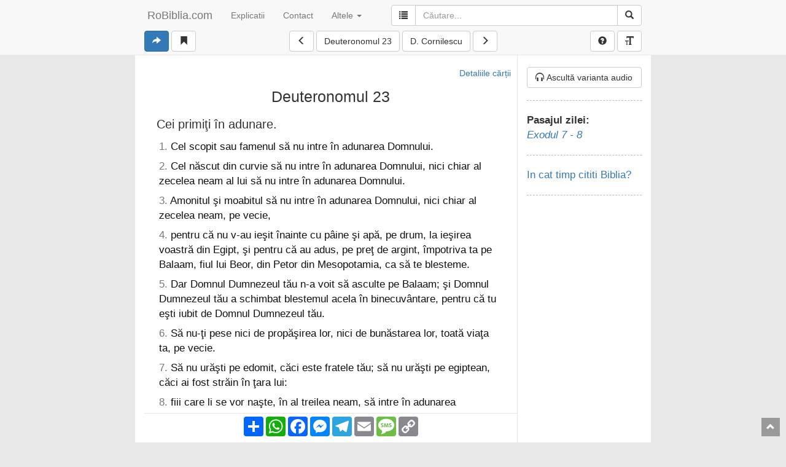

--- FILE ---
content_type: text/html; charset=UTF-8
request_url: https://robiblia.com/tdc/Deuteronomul-23.html
body_size: 7673
content:
<!DOCTYPE html>
<html>
<head>
	<meta charset="UTF-8">
	
	<title>Deuteronomul 23 | Biblia Cornilescu | RoBIBLIA.com</title>

	<meta name="viewport" content="width=device-width, initial-scale=1">

			<meta name="description" content="Deuteronomul 23 | Biblia Cornilescu - Dacă intri în via aproapelui tău, vei putea să mănânci struguri, după plac, până te vei sătura; dar în vas să nu iei." />
		<meta property="og:description" content="Deuteronomul 23 - Dacă intri în via aproapelui tău, vei putea să mănânci struguri, după plac, până te vei sătura; dar în vas să nu iei." />
		<meta name="keywords" content="Deuteronomul, Biblia, Cornilescu, Dacă, intri, aproapelui, putea, mănânci, struguri, după, până, sătura" />
		<link id="canon-link" href="https://RoBIBLIA.com/tdc/Deuteronomul-23.html" rel="canonical" />	
	<meta property="fb:app_id" content="295738523969618" />
	<meta property="og:image" content="https://RoBIBLIA.com//images/logo7.jpg" />
	<meta property="og:image:width" content="290" />
	<meta property="og:image:height" content="290" />		
	<link rel="shortcut icon" href="https://RoBIBLIA.com/favicon.ico" />
	
	<script type="text/javascript">
		var baseLink = 'https://RoBIBLIA.com/tdc/';
		var sel_chapter, sel_book_id,
			shownChapterLink,
			shownTranslation,
			dailyLink,
			bk_sel2, chp_sel2, trad_sel,
			userID = 0,
			is_mobile = 0,
			shareTitle = '',
			hideTour = 0,
			videoId,
			prefsArr = [1,1,1,1,1,0,0,0,1,1,"tdc"],
			siteSection = 'chapter';

					// link to chapter page
			shownChapterLink = 'https://RoBIBLIA.com/tdc/Deuteronomul-23';
			shownTranslation = 'tdc';
			
			// chapter navigation
			sel_chapter = 23;
			sel_book_id = 5;
			shareTitle = 'Deuteronomul 23';
			videoId = 'f3lnCbYCaHg';
				</script>
	
	</head>
<body>
	<div class="loading-animation" style="position: fixed;
		z-index: 999999999;
		background: #fff;
		top: 0;
		left: 0;
		width: 100%;
		height: 100%;
		text-align: center;">
		<img style="padding-top: 50px;" src="https://RoBIBLIA.com/images/ajax-loader.gif">
	</div>
	<nav class="navbar navbar-default navbar-fixed-top">
		<!--div class="darker-bg"></div-->
		<div id="navbar-content-1">
		  <div class="container-fluid">
		    <!-- Brand and toggle get grouped for better mobile display -->
		    <div class="navbar-header">
		      <button type="button" class="navbar-toggle collapsed" data-toggle="collapse" data-target="#top-navbar-1" aria-expanded="false">
		        <span class="sr-only">Toggle navigation</span>
		        <span class="icon-bar"></span>
		        <span class="icon-bar"></span>
		        <span class="icon-bar"></span>
		      </button>
		      <a class="navbar-brand" href="/tdc/Ioan-1.html">RoBiblia.com</a>
		    </div>

		    <!-- Collect the nav links, forms, and other content for toggling -->
		    <div class="collapse navbar-collapse" id="top-navbar-1">
		      <ul class="nav navbar-nav navbar-left">
		      	<li>
					<a href="https://RoBIBLIA.com/Explicatii-Biblia--pg75.html">Explicatii</a>
		      	</li>
		      	<li>
		      		<a href="https://RoBIBLIA.com/contact.html">Contact</a>
		      	</li>
		        <li class="dropdown">
		          <a href="#" class="dropdown-toggle" data-toggle="dropdown" role="button" aria-haspopup="true" aria-expanded="false">
		          	Altele
		          	<span class="caret"></span>
		          </a>
		          <ul class="dropdown-menu">
		          	<li>
			          	<a href="https://RoBIBLIA.com/calendar-plan-citire-Biblia.html">Calendar</a>
		          	</li>
		          	<li>
						<a class="prefsLink mPop" href="https://RoBIBLIA.com/preferinte.html">Optiuni afisare</a>
		          	</li>
		          	<li>
						<a href="https://RoBIBLIA.com/fav.html">Pasaje favorite</a>
		          	</li>
		          </ul>
		        </li>
		      </ul>
		      <form id="top-search-form-1" class="navbar-form navbar-right" role="search" action="https://RoBIBLIA.com/do_search" method="post">
		        <div class="form-group input-group">
			      <span class="input-group-btn">
			      	<button id="show-advanced-search" type="button" class="btn btn-default"><i class="glyphicon glyphicon-list"></i></button>
			      </span>
		          <input id="searchTop" name="keywords" type="text" class="form-control" placeholder="Căutare...">
		          <span class="input-group-btn">
		          	<button type="submit" class="btn btn-default"><i class="glyphicon glyphicon-search"></i></button>
			      </span>
		        </div>
		      </form>
		    </div><!-- /.navbar-collapse -->
			    <div class="chapter-navigation">
	  <div class="clearfix text-center" id="secondary-nav-container">
	  	<div class="pull-left buttons-nav-left">
			<a href="https://RoBIBLIA.com/share2.html" id="shareBtn" class="btn btn-primary"><i class="glyphicon glyphicon-share-alt"></i></a>
			<button class="btn btn-default" id="bookmarkBtn"><i class="glyphicon glyphicon-bookmark"></i></button>
		</div>
	  	<a class="prev-chapter-link btn btn-default" href="https://RoBIBLIA.com/tdc/Deuteronomul-22.html">
	  		<i class="glyphicon glyphicon-menu-left"></i>
	  	</a>
	  	<div id="selects-toggle">
	  		<button type="button" class="nav-btn-book btn btn-default">
	  			Deuteronomul 23  			</button>
	  		<!--button type="button" class="nav-btn-chapter btn btn-default"></button-->
	  		<button type="button" class="nav-btn-translation btn btn-default">D. Cornilescu</button>
	  	</div>
	  	<a class="next-chapter-link btn btn-default" href="https://RoBIBLIA.com/tdc/Deuteronomul-24.html">
	  		<i class="glyphicon glyphicon-menu-right"></i>
	  	</a>

	  	<div class="pull-right buttons-nav-right">
			<button class="btn btn-default" id="helpBtn"><i class="glyphicon glyphicon-question-sign"></i></button>
			<A class="btn btn-default mPop prefsLink" href="https://RoBIBLIA.com/preferinte.html"><i class="glyphicon glyphicon-text-size"></i></A>
	  	</div>

		<div class="colorsHidden">
			<div id="chooseColors">
				<!--
				<span class="ccTitle">Subliniez cu:</span>
				<span class="inchideBtn"></span>
				-->
				<span class="colorItem" id="cl1">
				</span>
				<span class="colorItem" id="cl2">
				</span>
				<span class="colorItem" id="cl3">
				</span>
				<div class="terminator"></div>
				<span class="colorItem" id="cl4">
				</span>
				<span class="colorItem" id="cl5">
				</span>
				<span class="colorItem" id="cl6">
				</span>
			</div>
		</div>


      </div>


	  <div class="clearfix text-center form-inline" id="nav-dropdowns-container">
			<select class="bk_sel2 form-input">
				<option value="1">Geneza</option><option value="2">Exodul</option><option value="3">Leviticul</option><option value="4">Numeri</option><option value="5">Deuteronomul</option><option value="6">Iosua</option><option value="7">Judecatorii</option><option value="8">Rut</option><option value="9">1 Samuel</option><option value="10">2 Samuel</option><option value="11">1 Imparati</option><option value="12">2 Imparati</option><option value="13">1 Cronici</option><option value="14">2 Cronici</option><option value="15">Ezra</option><option value="16">Neemia</option><option value="17">Estera</option><option value="18">Iov</option><option value="19">Psalmii</option><option value="20">Proverbe</option><option value="21">Eclesiastul</option><option value="22">Cantarea cantarilor</option><option value="23">Isaia</option><option value="24">Ieremia</option><option value="25">Plangerile lui Ieremia</option><option value="26">Ezechiel</option><option value="27">Daniel</option><option value="28">Osea</option><option value="29">Ioel</option><option value="30">Amos</option><option value="31">Obadia</option><option value="32">Iona</option><option value="33">Mica</option><option value="34">Naum</option><option value="35">Habacuc</option><option value="36">Tefania</option><option value="37">Hagai</option><option value="38">Zaharia</option><option value="39">Maleahi</option><option value="40">Matei</option><option value="41">Marcu</option><option value="42">Luca</option><option value="43">Ioan</option><option value="44">Faptele apostolilor</option><option value="45">Romani</option><option value="46">1 Corinteni</option><option value="47">2 Corinteni</option><option value="48">Galateni</option><option value="49">Efeseni</option><option value="50">Filipeni</option><option value="51">Coloseni</option><option value="52">1 Tesaloniceni</option><option value="53">2 Tesaloniceni</option><option value="54">1 Timotei</option><option value="55">2 Timotei</option><option value="56">Tit</option><option value="57">Filimon</option><option value="58">Evrei</option><option value="59">Iacov</option><option value="60">1 Petru</option><option value="61">2 Petru</option><option value="62">1 Ioan</option><option value="63">2 Ioan</option><option value="64">3 Ioan</option><option value="65">Iuda</option><option value="66">Apocalipsa</option>			</select>

			<select class="chp_sel2 form-input">
			</select>

			<select class="trad_sel form-input">
				<option value="tbo" >traducerea ortodoxă</option><option value="sbir" >trad. interconfesională</option><option value="tdc" selected="selected">traducerea Cornilescu</option><option value="ntr" >Noua trad. în română</option><option value="gbv" >traducerea GBV 2001</option><option value="fdl" >trad. fidelă King James</option>			</select>
			<a href="#" class="btn-link" id="cancel-navigation"><i class="glyphicon glyphicon-remove"></i></a>
      </div>
    </div>
			  </div><!-- /.container-fluid -->
		</div><!-- /#navbar-content-1 -->
	</nav>

	<div id="wrapper">
		<div id="page" class="container-fluid">
			<div id="mainContent" class="col-sm-9">
				
									<div class="chapterContent">
						<a class="pull-right book-details" href="https://RoBIBLIA.com/Deuteronomul--pg5.html">Detaliile cărții</a>
						<div class="terminator"></div>

						<div class="chapter chapter_onetrans post">
							<h1 class="title1">Deuteronomul 23</h1>
							<h2>Cei primiţi în adunare. </h2>								<p id="relp5-23-1" class="s1 ">
									<span class="vNr">1</span>. <span id="v1" class="vTxt">Cel scopit sau famenul să nu intre în adunarea Domnului.</span>									<span class="verseTools btn-group" role="group">
										<span class="btn btn-primary verseTool toolShare"></span>
										<!--span class="btn btn-default verseTool toolSelect">Selectie</span-->
										<a class="btn btn-primary verseTool mPop toolTranslate" href="https://RoBIBLIA.com/trad/5-23-1.html"></a>
										<span class="btn btn-primary disabled verseTool toolTrimiteri"></span>									</span>
								</p>
																<p id="relp5-23-2" class="s1 ">
									<span class="vNr">2</span>. <span id="v2" class="vTxt">Cel născut din curvie să nu intre în adunarea Domnului, nici chiar al zecelea neam al lui să nu intre în adunarea Domnului.</span>									<span class="verseTools btn-group" role="group">
										<span class="btn btn-primary verseTool toolShare"></span>
										<!--span class="btn btn-default verseTool toolSelect">Selectie</span-->
										<a class="btn btn-primary verseTool mPop toolTranslate" href="https://RoBIBLIA.com/trad/5-23-2.html"></a>
										<span class="btn btn-primary disabled verseTool toolTrimiteri"></span>									</span>
								</p>
																<p id="relp5-23-3" class="s1 ">
									<span class="vNr">3</span>. <span id="v3" class="vTxt">Amonitul şi moabitul să nu intre în adunarea Domnului, nici chiar al zecelea neam, pe vecie,</span>									<span class="verseTools btn-group" role="group">
										<span class="btn btn-primary verseTool toolShare"></span>
										<!--span class="btn btn-default verseTool toolSelect">Selectie</span-->
										<a class="btn btn-primary verseTool mPop toolTranslate" href="https://RoBIBLIA.com/trad/5-23-3.html"></a>
										<a class="btn btn-primary verseTool mPop toolTrimiteri" href="https://RoBIBLIA.com/ref/tdc/5-23-3.html"></a>									</span>
								</p>
																<p id="relp5-23-4" class="s1 ">
									<span class="vNr">4</span>. <span id="v4" class="vTxt">pentru că nu v-au ieşit înainte cu pâine şi apă, pe drum, la ieşirea voastră din Egipt, şi pentru că au adus, pe preţ de argint, împotriva ta pe Balaam, fiul lui Beor, din Petor din Mesopotamia, ca să te blesteme.</span>									<span class="verseTools btn-group" role="group">
										<span class="btn btn-primary verseTool toolShare"></span>
										<!--span class="btn btn-default verseTool toolSelect">Selectie</span-->
										<a class="btn btn-primary verseTool mPop toolTranslate" href="https://RoBIBLIA.com/trad/5-23-4.html"></a>
										<a class="btn btn-primary verseTool mPop toolTrimiteri" href="https://RoBIBLIA.com/ref/tdc/5-23-4.html"></a>									</span>
								</p>
																<p id="relp5-23-5" class="s1 ">
									<span class="vNr">5</span>. <span id="v5" class="vTxt">Dar Domnul Dumnezeul tău n-a voit să asculte pe Balaam; şi Domnul Dumnezeul tău a schimbat blestemul acela în binecuvântare, pentru că tu eşti iubit de Domnul Dumnezeul tău.</span>									<span class="verseTools btn-group" role="group">
										<span class="btn btn-primary verseTool toolShare"></span>
										<!--span class="btn btn-default verseTool toolSelect">Selectie</span-->
										<a class="btn btn-primary verseTool mPop toolTranslate" href="https://RoBIBLIA.com/trad/5-23-5.html"></a>
										<span class="btn btn-primary disabled verseTool toolTrimiteri"></span>									</span>
								</p>
																<p id="relp5-23-6" class="s1 ">
									<span class="vNr">6</span>. <span id="v6" class="vTxt">Să nu-ţi pese nici de propăşirea lor, nici de bunăstarea lor, toată viaţa ta, pe vecie.</span>									<span class="verseTools btn-group" role="group">
										<span class="btn btn-primary verseTool toolShare"></span>
										<!--span class="btn btn-default verseTool toolSelect">Selectie</span-->
										<a class="btn btn-primary verseTool mPop toolTranslate" href="https://RoBIBLIA.com/trad/5-23-6.html"></a>
										<a class="btn btn-primary verseTool mPop toolTrimiteri" href="https://RoBIBLIA.com/ref/tdc/5-23-6.html"></a>									</span>
								</p>
																<p id="relp5-23-7" class="s1 ">
									<span class="vNr">7</span>. <span id="v7" class="vTxt">Să nu urăşti pe edomit, căci este fratele tău; să nu urăşti pe egiptean, căci ai fost străin în ţara lui:</span>									<span class="verseTools btn-group" role="group">
										<span class="btn btn-primary verseTool toolShare"></span>
										<!--span class="btn btn-default verseTool toolSelect">Selectie</span-->
										<a class="btn btn-primary verseTool mPop toolTranslate" href="https://RoBIBLIA.com/trad/5-23-7.html"></a>
										<a class="btn btn-primary verseTool mPop toolTrimiteri" href="https://RoBIBLIA.com/ref/tdc/5-23-7.html"></a>									</span>
								</p>
																<p id="relp5-23-8" class="s1 ">
									<span class="vNr">8</span>. <span id="v8" class="vTxt">fiii care li se vor naşte, în al treilea neam, să intre în adunarea Domnului.</span>									<span class="verseTools btn-group" role="group">
										<span class="btn btn-primary verseTool toolShare"></span>
										<!--span class="btn btn-default verseTool toolSelect">Selectie</span-->
										<a class="btn btn-primary verseTool mPop toolTranslate" href="https://RoBIBLIA.com/trad/5-23-8.html"></a>
										<span class="btn btn-primary disabled verseTool toolTrimiteri"></span>									</span>
								</p>
								<h2>Curăţenia în tabără. </h2>								<p id="relp5-23-9" class="s1 ">
									<span class="vNr">9</span>. <span id="v9" class="vTxt">Când vei ieşi cu oastea împotriva vrăjmaşilor tăi, fereşte-te de orice lucru rău.</span>									<span class="verseTools btn-group" role="group">
										<span class="btn btn-primary verseTool toolShare"></span>
										<!--span class="btn btn-default verseTool toolSelect">Selectie</span-->
										<a class="btn btn-primary verseTool mPop toolTranslate" href="https://RoBIBLIA.com/trad/5-23-9.html"></a>
										<span class="btn btn-primary disabled verseTool toolTrimiteri"></span>									</span>
								</p>
																<p id="relp5-23-10" class="s1 ">
									<span class="vNr">10</span>. <span id="v10" class="vTxt">Dacă va fi la tine cineva care să nu fie curat, în urma vreunei întâmplări din timpul nopţii, să iasă din tabără şi să nu intre în tabără;</span>									<span class="verseTools btn-group" role="group">
										<span class="btn btn-primary verseTool toolShare"></span>
										<!--span class="btn btn-default verseTool toolSelect">Selectie</span-->
										<a class="btn btn-primary verseTool mPop toolTranslate" href="https://RoBIBLIA.com/trad/5-23-10.html"></a>
										<a class="btn btn-primary verseTool mPop toolTrimiteri" href="https://RoBIBLIA.com/ref/tdc/5-23-10.html"></a>									</span>
								</p>
																<p id="relp5-23-11" class="s1 ">
									<span class="vNr">11</span>. <span id="v11" class="vTxt">spre seară, să se scalde în apă şi după asfinţitul soarelui va putea să se întoarcă în tabără.</span>									<span class="verseTools btn-group" role="group">
										<span class="btn btn-primary verseTool toolShare"></span>
										<!--span class="btn btn-default verseTool toolSelect">Selectie</span-->
										<a class="btn btn-primary verseTool mPop toolTranslate" href="https://RoBIBLIA.com/trad/5-23-11.html"></a>
										<a class="btn btn-primary verseTool mPop toolTrimiteri" href="https://RoBIBLIA.com/ref/tdc/5-23-11.html"></a>									</span>
								</p>
																<p id="relp5-23-12" class="s1 ">
									<span class="vNr">12</span>. <span id="v12" class="vTxt">Să ai un loc afară din tabără, şi acolo să ieşi afară.</span>									<span class="verseTools btn-group" role="group">
										<span class="btn btn-primary verseTool toolShare"></span>
										<!--span class="btn btn-default verseTool toolSelect">Selectie</span-->
										<a class="btn btn-primary verseTool mPop toolTranslate" href="https://RoBIBLIA.com/trad/5-23-12.html"></a>
										<span class="btn btn-primary disabled verseTool toolTrimiteri"></span>									</span>
								</p>
																<p id="relp5-23-13" class="s1 ">
									<span class="vNr">13</span>. <span id="v13" class="vTxt">Între uneltele tale să ai o lopată, cu care să sapi şi să-ţi acoperi murdăriile ieşite din tine, când vei ieşi afară.</span>									<span class="verseTools btn-group" role="group">
										<span class="btn btn-primary verseTool toolShare"></span>
										<!--span class="btn btn-default verseTool toolSelect">Selectie</span-->
										<a class="btn btn-primary verseTool mPop toolTranslate" href="https://RoBIBLIA.com/trad/5-23-13.html"></a>
										<span class="btn btn-primary disabled verseTool toolTrimiteri"></span>									</span>
								</p>
																<p id="relp5-23-14" class="s1 ">
									<span class="vNr">14</span>. <span id="v14" class="vTxt">Căci Domnul Dumnezeul tău merge în mijlocul taberei tale, ca să te ocrotească şi să-ţi dea în mână pe vrăjmaşii tăi dinaintea ta; tabăra ta va trebui deci să fie sfântă, pentru ca Domnul să nu vadă la tine nimic necurat şi să nu Se abată de la tine.</span>									<span class="verseTools btn-group" role="group">
										<span class="btn btn-primary verseTool toolShare"></span>
										<!--span class="btn btn-default verseTool toolSelect">Selectie</span-->
										<a class="btn btn-primary verseTool mPop toolTranslate" href="https://RoBIBLIA.com/trad/5-23-14.html"></a>
										<a class="btn btn-primary verseTool mPop toolTrimiteri" href="https://RoBIBLIA.com/ref/tdc/5-23-14.html"></a>									</span>
								</p>
								<h2>Robii fugiţi. Darurile din curvie. </h2>								<p id="relp5-23-15" class="s1 ">
									<span class="vNr">15</span>. <span id="v15" class="vTxt">Să nu dai înapoi stăpânului său pe un rob care va fugi la tine după ce l-a părăsit.</span>									<span class="verseTools btn-group" role="group">
										<span class="btn btn-primary verseTool toolShare"></span>
										<!--span class="btn btn-default verseTool toolSelect">Selectie</span-->
										<a class="btn btn-primary verseTool mPop toolTranslate" href="https://RoBIBLIA.com/trad/5-23-15.html"></a>
										<a class="btn btn-primary verseTool mPop toolTrimiteri" href="https://RoBIBLIA.com/ref/tdc/5-23-15.html"></a>									</span>
								</p>
																<p id="relp5-23-16" class="s1 ">
									<span class="vNr">16</span>. <span id="v16" class="vTxt">Să rămână la tine, în mijlocul tău, în locul pe care-l va alege el, într-una din cetăţile tale, unde îi va plăcea: să nu-l asupreşti.</span>									<span class="verseTools btn-group" role="group">
										<span class="btn btn-primary verseTool toolShare"></span>
										<!--span class="btn btn-default verseTool toolSelect">Selectie</span-->
										<a class="btn btn-primary verseTool mPop toolTranslate" href="https://RoBIBLIA.com/trad/5-23-16.html"></a>
										<a class="btn btn-primary verseTool mPop toolTrimiteri" href="https://RoBIBLIA.com/ref/tdc/5-23-16.html"></a>									</span>
								</p>
																<p id="relp5-23-17" class="s1 ">
									<span class="vNr">17</span>. <span id="v17" class="vTxt">Să nu fie nicio curvă din fetele lui Israel şi să nu fie niciun sodomit din fiii lui Israel.</span>									<span class="verseTools btn-group" role="group">
										<span class="btn btn-primary verseTool toolShare"></span>
										<!--span class="btn btn-default verseTool toolSelect">Selectie</span-->
										<a class="btn btn-primary verseTool mPop toolTranslate" href="https://RoBIBLIA.com/trad/5-23-17.html"></a>
										<a class="btn btn-primary verseTool mPop toolTrimiteri" href="https://RoBIBLIA.com/ref/tdc/5-23-17.html"></a>									</span>
								</p>
																<p id="relp5-23-18" class="s1 ">
									<span class="vNr">18</span>. <span id="v18" class="vTxt">Să n-aduci în Casa Domnului Dumnezeului tău, câştigul unei curve, nici preţul unui câine, ca împlinire a unei juruinţe oarecare; căci şi unul şi altul sunt o urâciune înaintea Domnului Dumnezeului tău.</span>									<span class="verseTools btn-group" role="group">
										<span class="btn btn-primary verseTool toolShare"></span>
										<!--span class="btn btn-default verseTool toolSelect">Selectie</span-->
										<a class="btn btn-primary verseTool mPop toolTranslate" href="https://RoBIBLIA.com/trad/5-23-18.html"></a>
										<span class="btn btn-primary disabled verseTool toolTrimiteri"></span>									</span>
								</p>
								<h2>Împrumuturile cu dobândă. </h2>								<p id="relp5-23-19" class="s1 ">
									<span class="vNr">19</span>. <span id="v19" class="vTxt">Să nu ceri nicio dobândă de la fratele tău: nici pentru argint, nici pentru merinde, pentru nimic care se împrumută cu dobândă.</span>									<span class="verseTools btn-group" role="group">
										<span class="btn btn-primary verseTool toolShare"></span>
										<!--span class="btn btn-default verseTool toolSelect">Selectie</span-->
										<a class="btn btn-primary verseTool mPop toolTranslate" href="https://RoBIBLIA.com/trad/5-23-19.html"></a>
										<a class="btn btn-primary verseTool mPop toolTrimiteri" href="https://RoBIBLIA.com/ref/tdc/5-23-19.html"></a>									</span>
								</p>
																<p id="relp5-23-20" class="s1 ">
									<span class="vNr">20</span>. <span id="v20" class="vTxt">De la străin vei putea să iei dobândă, dar de la fratele tău să nu iei, pentru ca Domnul Dumnezeul tău să te binecuvânteze în tot ce vei face în ţara pe care o vei lua în stăpânire.</span>									<span class="verseTools btn-group" role="group">
										<span class="btn btn-primary verseTool toolShare"></span>
										<!--span class="btn btn-default verseTool toolSelect">Selectie</span-->
										<a class="btn btn-primary verseTool mPop toolTranslate" href="https://RoBIBLIA.com/trad/5-23-20.html"></a>
										<a class="btn btn-primary verseTool mPop toolTrimiteri" href="https://RoBIBLIA.com/ref/tdc/5-23-20.html"></a>									</span>
								</p>
								<h2>Juruinţele. - Strugurii şi spicele. </h2>								<p id="relp5-23-21" class="s1 ">
									<span class="vNr">21</span>. <span id="v21" class="vTxt">Dacă faci o juruinţă Domnului Dumnezeului tău, să nu pregeţi s-o împlineşti; căci Domnul Dumnezeul tău îţi va cere socoteală, şi te vei face vinovat de un păcat.</span>									<span class="verseTools btn-group" role="group">
										<span class="btn btn-primary verseTool toolShare"></span>
										<!--span class="btn btn-default verseTool toolSelect">Selectie</span-->
										<a class="btn btn-primary verseTool mPop toolTranslate" href="https://RoBIBLIA.com/trad/5-23-21.html"></a>
										<a class="btn btn-primary verseTool mPop toolTrimiteri" href="https://RoBIBLIA.com/ref/tdc/5-23-21.html"></a>									</span>
								</p>
																<p id="relp5-23-22" class="s1 ">
									<span class="vNr">22</span>. <span id="v22" class="vTxt">Dacă te fereşti să faci o juruinţă, nu faci un păcat.</span>									<span class="verseTools btn-group" role="group">
										<span class="btn btn-primary verseTool toolShare"></span>
										<!--span class="btn btn-default verseTool toolSelect">Selectie</span-->
										<a class="btn btn-primary verseTool mPop toolTranslate" href="https://RoBIBLIA.com/trad/5-23-22.html"></a>
										<span class="btn btn-primary disabled verseTool toolTrimiteri"></span>									</span>
								</p>
																<p id="relp5-23-23" class="s1 ">
									<span class="vNr">23</span>. <span id="v23" class="vTxt">Dar să păzeşti şi să împlineşti ce-ţi va ieşi de pe buze, şi anume juruinţele pe care le vei face de bunăvoie Domnului Dumnezeului tău şi pe care le vei rosti cu gura ta.</span>									<span class="verseTools btn-group" role="group">
										<span class="btn btn-primary verseTool toolShare"></span>
										<!--span class="btn btn-default verseTool toolSelect">Selectie</span-->
										<a class="btn btn-primary verseTool mPop toolTranslate" href="https://RoBIBLIA.com/trad/5-23-23.html"></a>
										<a class="btn btn-primary verseTool mPop toolTrimiteri" href="https://RoBIBLIA.com/ref/tdc/5-23-23.html"></a>									</span>
								</p>
																<p id="relp5-23-24" class="s1 ">
									<span class="vNr">24</span>. <span id="v24" class="vTxt">Dacă intri în via aproapelui tău, vei putea să mănânci struguri, după plac, până te vei sătura; dar în vas să nu iei.</span>									<span class="verseTools btn-group" role="group">
										<span class="btn btn-primary verseTool toolShare"></span>
										<!--span class="btn btn-default verseTool toolSelect">Selectie</span-->
										<a class="btn btn-primary verseTool mPop toolTranslate" href="https://RoBIBLIA.com/trad/5-23-24.html"></a>
										<span class="btn btn-primary disabled verseTool toolTrimiteri"></span>									</span>
								</p>
																<p id="relp5-23-25" class="s1 ">
									<span class="vNr">25</span>. <span id="v25" class="vTxt">Dacă intri în holdele aproapelui tău, vei putea să culegi spice cu mâna, dar secera în holdele aproapelui tău să n-o pui.</span>									<span class="verseTools btn-group" role="group">
										<span class="btn btn-primary verseTool toolShare"></span>
										<!--span class="btn btn-default verseTool toolSelect">Selectie</span-->
										<a class="btn btn-primary verseTool mPop toolTranslate" href="https://RoBIBLIA.com/trad/5-23-25.html"></a>
										<a class="btn btn-primary verseTool mPop toolTrimiteri" href="https://RoBIBLIA.com/ref/tdc/5-23-25.html"></a>									</span>
								</p>
															<div class="chapter-footer-notes">
								--<br />
								<h2>Deuteronomul 23 - Deuteronomul (a doua lege) - Biblia, traducerea Dumitru Cornilescu, Vechiul Testament</h2>
							</div>
													</div>
					</div>
					<div id="shareButtonsFloat">
						<a id="shareBtn2" href="/share.html" id="shareBtn" class="btn btn-primary"></a>
					</div>
					<textarea id="selectedContent"></textarea>
				
					<div id="social_ezk">
						<div style="display: inline-block; margin: 0 auto;">
							<!-- AddToAny BEGIN -->
							<div class="a2a_kit a2a_kit_size_32 a2a_default_style">
								<a class="a2a_dd" href="https://www.addtoany.com/share"></a>
								<a class="a2a_button_whatsapp"></a>
								<a class="a2a_button_facebook"></a>
								<a class="a2a_button_facebook_messenger"></a>
								<a class="a2a_button_telegram"></a>
								<a class="a2a_button_email"></a>
								<a class="a2a_button_sms"></a>
								<a class="a2a_button_copy_link"></a>
							</div>
							<script>
								var a2a_config = a2a_config || {};
								a2a_config.locale = "ro";
							</script>
							<script async src="https://static.addtoany.com/menu/page.js"></script>
							<!-- AddToAny END -->
						</div>
					</div>
				</div>
				
						<div class="sidebar_container col-sm-3">
					
							<div class="sidebar">
					<button class="btn btn-default" id="soundBtn"><i class="glyphicon glyphicon-headphones"></i> Ascultă varianta audio</button>
					<div class="video_container">
					</div>
				</div>
								<div class="sidebar calendar_sidebar">
					<span class="sidebar_section_title">Pasajul zilei:</span>
						<span style="display: inline-block; font-style: italic">
							<a class="daily-text" href="/tdc/Exodul-7.html">
								Exodul 7								-
								8							</a>
							<script>
							dailyLink = '/Exodul-7.html';
							</script>
						</span>
				</div>
				<div class="sidebar calendar_sidebar">
						<a href="https://RoBIBLIA.com/calendar-plan-citire-Biblia.html">In cat timp cititi Biblia?</a>
				</div>
							<br>
			
			<!-- <iframe class="facebook-iframe-1" src="https://www.facebook.com/plugins/page.php?href=https%3A%2F%2Fwww.facebook.com%2Fsiterobiblia%2F&tabs=timeline&width=260&height=500&small_header=true&adapt_container_width=true&hide_cover=false&show_facepile=true&appId" width="260" height="500" style="border:none;overflow:hidden" scrolling="no" frameborder="0" allowTransparency="true"></iframe>

			<iframe class="facebook-iframe-2" src="https://www.facebook.com/plugins/page.php?href=https%3A%2F%2Fwww.facebook.com%2Fsiterobiblia%2F&tabs=timeline&width=185&height=500&small_header=true&adapt_container_width=true&hide_cover=false&show_facepile=true&appId" width="185" height="500" style="border:none;overflow:hidden" scrolling="no" frameborder="0" allowTransparency="true"></iframe> -->
		</div>				
				<div class="terminator"></div>
			</div><!-- end page div -->
		</div><!-- end wrapper div -->
		<div id="footer">
			&copy; RoBIBLIA.com | 2026			<br>
			Biblia - traduceri in limba română
		</div>

		<span class="scrollTopBtn">
			<i class="glyphicon glyphicon-chevron-up">
			</i>
		</span>

		<div class="hidden">
			<div class="advanced-search-box">
				<form class="search_keywords_form" role="search" action="https://RoBIBLIA.com/do_search" method="post">
					<div class="form-group input-group text-center" id="keyword-container-2">
						<input type="text" class="form-control" id="keywords" name="keywords" value="" placeholder="Căutare..." />
						<span class="input-group-btn">
							<button type="submit" class="btn btn-default"><i class="glyphicon glyphicon-search"></i></button>
						</span>
					</div>
					
					<div class="container-fluid">
						<div class="row">
							<div class="col-md-6">
								<label class="labels1" for="how_1">după:</label><br />
								
																	<input type="radio" checked="checked" name="how" value="1" id="how_1" /><label for="how_1"> toate cuvintele</label><br />
																		<input type="radio"  name="how" value="2" id="how_2" /><label for="how_2"> expresia exactă</label><br />
																		<input type="radio"  name="how" value="3" id="how_3" /><label for="how_3"> oricare cuvânt</label><br />
																		<input type="radio"  name="how" value="4" id="how_4" /><label for="how_4"> părți din toate cuvintele</label><br />
																		<input type="radio"  name="how" value="5" id="how_5" /><label for="how_5"> părți din oricare cuvânt</label><br />
																</div>
							<div class="col-md-6">
								<label class="labels1" for="in_1">în:</label><br />
								
																	<input type="radio" checked="checked" name="whichBook" value="Biblia" id="in_1" /><label for="in_1"> toată Biblia</label><br />
																		<input type="radio"  name="whichBook" value="VT" id="in_2" /><label for="in_2"> Vechiul Testament</label><br />
																		<input type="radio"  name="whichBook" value="NT" id="in_3" /><label for="in_3"> Noul Testament</label><br />
																		<input type="radio"  name="whichBook" value="cartea" id="in_4" /><label for="in_4"> cartea</label><br />
																	<select class="form-control" name="specificBook" id="specificBook">
																			<option  value="1">Geneza</option>
																				<option  value="2">Exodul</option>
																				<option  value="3">Leviticul</option>
																				<option  value="4">Numeri</option>
																				<option  value="5">Deuteronomul</option>
																				<option  value="6">Iosua</option>
																				<option  value="7">Judecatorii</option>
																				<option  value="8">Rut</option>
																				<option  value="9">1 Samuel</option>
																				<option  value="10">2 Samuel</option>
																				<option  value="11">1 Imparati</option>
																				<option  value="12">2 Imparati</option>
																				<option  value="13">1 Cronici</option>
																				<option  value="14">2 Cronici</option>
																				<option  value="15">Ezra</option>
																				<option  value="16">Neemia</option>
																				<option  value="17">Estera</option>
																				<option  value="18">Iov</option>
																				<option  value="19">Psalmii</option>
																				<option  value="20">Proverbe</option>
																				<option  value="21">Eclesiastul</option>
																				<option  value="22">Cantarea cantarilor</option>
																				<option  value="23">Isaia</option>
																				<option  value="24">Ieremia</option>
																				<option  value="25">Plangerile lui Ieremia</option>
																				<option  value="26">Ezechiel</option>
																				<option  value="27">Daniel</option>
																				<option  value="28">Osea</option>
																				<option  value="29">Ioel</option>
																				<option  value="30">Amos</option>
																				<option  value="31">Obadia</option>
																				<option  value="32">Iona</option>
																				<option  value="33">Mica</option>
																				<option  value="34">Naum</option>
																				<option  value="35">Habacuc</option>
																				<option  value="36">Tefania</option>
																				<option  value="37">Hagai</option>
																				<option  value="38">Zaharia</option>
																				<option  value="39">Maleahi</option>
																				<option  value="40">Matei</option>
																				<option  value="41">Marcu</option>
																				<option  value="42">Luca</option>
																				<option  value="43">Ioan</option>
																				<option  value="44">Faptele apostolilor</option>
																				<option  value="45">Romani</option>
																				<option  value="46">1 Corinteni</option>
																				<option  value="47">2 Corinteni</option>
																				<option  value="48">Galateni</option>
																				<option  value="49">Efeseni</option>
																				<option  value="50">Filipeni</option>
																				<option  value="51">Coloseni</option>
																				<option  value="52">1 Tesaloniceni</option>
																				<option  value="53">2 Tesaloniceni</option>
																				<option  value="54">1 Timotei</option>
																				<option  value="55">2 Timotei</option>
																				<option  value="56">Tit</option>
																				<option  value="57">Filimon</option>
																				<option  value="58">Evrei</option>
																				<option  value="59">Iacov</option>
																				<option  value="60">1 Petru</option>
																				<option  value="61">2 Petru</option>
																				<option  value="62">1 Ioan</option>
																				<option  value="63">2 Ioan</option>
																				<option  value="64">3 Ioan</option>
																				<option  value="65">Iuda</option>
																				<option  value="66">Apocalipsa</option>
																		</select>

								<label for="translation" class="labels1">traducerea:</label>
								<br />
								<select class="form-control" name="translation" id="translation">
																			<option value="tbo"  >traducerea ortodoxă</option>
																				<option value="sbir"  >trad. interconfesională</option>
																				<option value="tdc" selected="selected" >traducerea Cornilescu</option>
																				<option value="ntr"  >Noua trad. în română</option>
																				<option value="gbv"  >traducerea GBV 2001</option>
																				<option value="fdl"  >trad. fidelă King James</option>
																		</select>
							</div>
						</div>
					</div>
				</form>
			</div>
		</div>
		
		<!-- jquery -->
		<script crossorigin="anonymous" src="//ajax.googleapis.com/ajax/libs/jquery/1.12.4/jquery.min.js"></script>
		
		<!-- jquery UI -->
		<link rel="stylesheet" href="//ajax.googleapis.com/ajax/libs/jqueryui/1.11.4/themes/smoothness/jquery-ui.css">
		<script crossorigin="anonymous" src="//ajax.googleapis.com/ajax/libs/jqueryui/1.11.4/jquery-ui.min.js"></script>
		
		<!-- select2 -->
		<link href="//cdnjs.cloudflare.com/ajax/libs/select2/4.0.0/css/select2.min.css" rel="stylesheet" />
		<link rel="stylesheet" href="//cdnjs.cloudflare.com/ajax/libs/select2-bootstrap-theme/0.1.0-beta.4/select2-bootstrap.min.css">
		<script crossorigin="anonymous" src="//cdnjs.cloudflare.com/ajax/libs/select2/4.0.0/js/select2.min.js"></script>

		<!-- ligthbox alternative -->
		<link rel="stylesheet" href="//cdnjs.cloudflare.com/ajax/libs/magnific-popup.js/1.1.0/magnific-popup.min.css">
		<script crossorigin="anonymous" type="text/javascript" src="//cdnjs.cloudflare.com/ajax/libs/magnific-popup.js/1.1.0/jquery.magnific-popup.min.js"></script>

		<!-- tour plugin -->
		<link rel="stylesheet" type="text/css" href="//cdnjs.cloudflare.com/ajax/libs/intro.js/1.1.1/introjs.min.css" />
		<script crossorigin="anonymous" src="//cdnjs.cloudflare.com/ajax/libs/intro.js/1.1.1/intro.min.js"></script>

		<!-- <script src="//cdnjs.cloudflare.com/ajax/libs/platform/1.3.3/platform.min.js"></script> -->
		
		<link rel="stylesheet" type="text/css" href="https://RoBIBLIA.com/style.css" />

		
		
		<!-- Bootstrap minified -->
		<link rel="stylesheet" href="//maxcdn.bootstrapcdn.com/bootstrap/3.3.6/css/bootstrap.min.css" integrity="sha384-1q8mTJOASx8j1Au+a5WDVnPi2lkFfwwEAa8hDDdjZlpLegxhjVME1fgjWPGmkzs7" crossorigin="anonymous">

		<!-- Optional theme -->
		<!--link rel="stylesheet" href="//maxcdn.bootstrapcdn.com/bootstrap/3.3.6/css/bootstrap-theme.min.css" integrity="sha384-fLW2N01lMqjakBkx3l/M9EahuwpSfeNvV63J5ezn3uZzapT0u7EYsXMjQV+0En5r" crossorigin="anonymous"-->

		<!-- Latest compiled and minified JavaScript -->
		<script src="//maxcdn.bootstrapcdn.com/bootstrap/3.3.6/js/bootstrap.min.js" integrity="sha384-0mSbJDEHialfmuBBQP6A4Qrprq5OVfW37PRR3j5ELqxss1yVqOtnepnHVP9aJ7xS" crossorigin="anonymous"></script>
		<link rel="stylesheet" type="text/css" href="/style-adjustments.css" />

		<!-- bootstrap dialog -->
		<script crossorigin="anonymous" type="text/javascript" src="//cdnjs.cloudflare.com/ajax/libs/bootstrap3-dialog/1.35.1/js/bootstrap-dialog.min.js"></script>		
		<link rel="stylesheet" href="//cdnjs.cloudflare.com/ajax/libs/bootstrap3-dialog/1.35.1/css/bootstrap-dialog.min.css">

		<!-- jbox - TODO: replace it -->
		<link href="/js/0.3.2/jBox.css" rel="stylesheet"/>
		<script src="/js/0.3.2/jBox.min.js"></script>

		<script crossorigin="anonymous" src="/js/custom.min.js"></script>
		
	<script defer src="https://static.cloudflareinsights.com/beacon.min.js/vcd15cbe7772f49c399c6a5babf22c1241717689176015" integrity="sha512-ZpsOmlRQV6y907TI0dKBHq9Md29nnaEIPlkf84rnaERnq6zvWvPUqr2ft8M1aS28oN72PdrCzSjY4U6VaAw1EQ==" data-cf-beacon='{"version":"2024.11.0","token":"02256fb1fe5c4dc9b2b2077891a77992","r":1,"server_timing":{"name":{"cfCacheStatus":true,"cfEdge":true,"cfExtPri":true,"cfL4":true,"cfOrigin":true,"cfSpeedBrain":true},"location_startswith":null}}' crossorigin="anonymous"></script>
</body>
</html>

--- FILE ---
content_type: text/html; charset=UTF-8
request_url: https://robiblia.com/tdc/Deuteronomul-23-json.html
body_size: 2670
content:
{"chapterContent":"\t\t\t\t\t<div class=\"chapterContent\">\n\t\t\t\t\t\t<a class=\"pull-right book-details\" href=\"https:\/\/RoBIBLIA.com\/Deuteronomul--pg5.html\">Detaliile c\u0103r\u021bii<\/a>\n\t\t\t\t\t\t<div class=\"terminator\"><\/div>\n\n\t\t\t\t\t\t<div class=\"chapter chapter_onetrans post\">\n\t\t\t\t\t\t\t<h1 class=\"title1\">Deuteronomul 23<\/h1>\n\t\t\t\t\t\t\t<h2>Cei primi\u0163i \u00een adunare. <\/h2>\t\t\t\t\t\t\t\t<p id=\"relp5-23-1\" class=\"s1 \">\n\t\t\t\t\t\t\t\t\t<span class=\"vNr\">1<\/span>. <span id=\"v1\" class=\"vTxt\">Cel scopit sau famenul s\u0103 nu intre \u00een adunarea Domnului.<\/span>\t\t\t\t\t\t\t\t\t<span class=\"verseTools btn-group\" role=\"group\">\n\t\t\t\t\t\t\t\t\t\t<span class=\"btn btn-primary verseTool toolShare\"><\/span>\n\t\t\t\t\t\t\t\t\t\t<!--span class=\"btn btn-default verseTool toolSelect\">Selectie<\/span-->\n\t\t\t\t\t\t\t\t\t\t<a class=\"btn btn-primary verseTool mPop toolTranslate\" href=\"https:\/\/RoBIBLIA.com\/trad\/5-23-1.html\"><\/a>\n\t\t\t\t\t\t\t\t\t\t<span class=\"btn btn-primary disabled verseTool toolTrimiteri\"><\/span>\t\t\t\t\t\t\t\t\t<\/span>\n\t\t\t\t\t\t\t\t<\/p>\n\t\t\t\t\t\t\t\t\t\t\t\t\t\t\t\t<p id=\"relp5-23-2\" class=\"s1 \">\n\t\t\t\t\t\t\t\t\t<span class=\"vNr\">2<\/span>. <span id=\"v2\" class=\"vTxt\">Cel n\u0103scut din curvie s\u0103 nu intre \u00een adunarea Domnului, nici chiar al zecelea neam al lui s\u0103 nu intre \u00een adunarea Domnului.<\/span>\t\t\t\t\t\t\t\t\t<span class=\"verseTools btn-group\" role=\"group\">\n\t\t\t\t\t\t\t\t\t\t<span class=\"btn btn-primary verseTool toolShare\"><\/span>\n\t\t\t\t\t\t\t\t\t\t<!--span class=\"btn btn-default verseTool toolSelect\">Selectie<\/span-->\n\t\t\t\t\t\t\t\t\t\t<a class=\"btn btn-primary verseTool mPop toolTranslate\" href=\"https:\/\/RoBIBLIA.com\/trad\/5-23-2.html\"><\/a>\n\t\t\t\t\t\t\t\t\t\t<span class=\"btn btn-primary disabled verseTool toolTrimiteri\"><\/span>\t\t\t\t\t\t\t\t\t<\/span>\n\t\t\t\t\t\t\t\t<\/p>\n\t\t\t\t\t\t\t\t\t\t\t\t\t\t\t\t<p id=\"relp5-23-3\" class=\"s1 \">\n\t\t\t\t\t\t\t\t\t<span class=\"vNr\">3<\/span>. <span id=\"v3\" class=\"vTxt\">Amonitul \u015fi moabitul s\u0103 nu intre \u00een adunarea Domnului, nici chiar al zecelea neam, pe vecie,<\/span>\t\t\t\t\t\t\t\t\t<span class=\"verseTools btn-group\" role=\"group\">\n\t\t\t\t\t\t\t\t\t\t<span class=\"btn btn-primary verseTool toolShare\"><\/span>\n\t\t\t\t\t\t\t\t\t\t<!--span class=\"btn btn-default verseTool toolSelect\">Selectie<\/span-->\n\t\t\t\t\t\t\t\t\t\t<a class=\"btn btn-primary verseTool mPop toolTranslate\" href=\"https:\/\/RoBIBLIA.com\/trad\/5-23-3.html\"><\/a>\n\t\t\t\t\t\t\t\t\t\t<a class=\"btn btn-primary verseTool mPop toolTrimiteri\" href=\"https:\/\/RoBIBLIA.com\/ref\/tdc\/5-23-3.html\"><\/a>\t\t\t\t\t\t\t\t\t<\/span>\n\t\t\t\t\t\t\t\t<\/p>\n\t\t\t\t\t\t\t\t\t\t\t\t\t\t\t\t<p id=\"relp5-23-4\" class=\"s1 \">\n\t\t\t\t\t\t\t\t\t<span class=\"vNr\">4<\/span>. <span id=\"v4\" class=\"vTxt\">pentru c\u0103 nu v-au ie\u015fit \u00eenainte cu p\u00e2ine \u015fi ap\u0103, pe drum, la ie\u015firea voastr\u0103 din Egipt, \u015fi pentru c\u0103 au adus, pe pre\u0163 de argint, \u00eempotriva ta pe Balaam, fiul lui Beor, din Petor din Mesopotamia, ca s\u0103 te blesteme.<\/span>\t\t\t\t\t\t\t\t\t<span class=\"verseTools btn-group\" role=\"group\">\n\t\t\t\t\t\t\t\t\t\t<span class=\"btn btn-primary verseTool toolShare\"><\/span>\n\t\t\t\t\t\t\t\t\t\t<!--span class=\"btn btn-default verseTool toolSelect\">Selectie<\/span-->\n\t\t\t\t\t\t\t\t\t\t<a class=\"btn btn-primary verseTool mPop toolTranslate\" href=\"https:\/\/RoBIBLIA.com\/trad\/5-23-4.html\"><\/a>\n\t\t\t\t\t\t\t\t\t\t<a class=\"btn btn-primary verseTool mPop toolTrimiteri\" href=\"https:\/\/RoBIBLIA.com\/ref\/tdc\/5-23-4.html\"><\/a>\t\t\t\t\t\t\t\t\t<\/span>\n\t\t\t\t\t\t\t\t<\/p>\n\t\t\t\t\t\t\t\t\t\t\t\t\t\t\t\t<p id=\"relp5-23-5\" class=\"s1 \">\n\t\t\t\t\t\t\t\t\t<span class=\"vNr\">5<\/span>. <span id=\"v5\" class=\"vTxt\">Dar Domnul Dumnezeul t\u0103u n-a voit s\u0103 asculte pe Balaam; \u015fi Domnul Dumnezeul t\u0103u a schimbat blestemul acela \u00een binecuv\u00e2ntare, pentru c\u0103 tu e\u015fti iubit de Domnul Dumnezeul t\u0103u.<\/span>\t\t\t\t\t\t\t\t\t<span class=\"verseTools btn-group\" role=\"group\">\n\t\t\t\t\t\t\t\t\t\t<span class=\"btn btn-primary verseTool toolShare\"><\/span>\n\t\t\t\t\t\t\t\t\t\t<!--span class=\"btn btn-default verseTool toolSelect\">Selectie<\/span-->\n\t\t\t\t\t\t\t\t\t\t<a class=\"btn btn-primary verseTool mPop toolTranslate\" href=\"https:\/\/RoBIBLIA.com\/trad\/5-23-5.html\"><\/a>\n\t\t\t\t\t\t\t\t\t\t<span class=\"btn btn-primary disabled verseTool toolTrimiteri\"><\/span>\t\t\t\t\t\t\t\t\t<\/span>\n\t\t\t\t\t\t\t\t<\/p>\n\t\t\t\t\t\t\t\t\t\t\t\t\t\t\t\t<p id=\"relp5-23-6\" class=\"s1 \">\n\t\t\t\t\t\t\t\t\t<span class=\"vNr\">6<\/span>. <span id=\"v6\" class=\"vTxt\">S\u0103 nu-\u0163i pese nici de prop\u0103\u015firea lor, nici de bun\u0103starea lor, toat\u0103 via\u0163a ta, pe vecie.<\/span>\t\t\t\t\t\t\t\t\t<span class=\"verseTools btn-group\" role=\"group\">\n\t\t\t\t\t\t\t\t\t\t<span class=\"btn btn-primary verseTool toolShare\"><\/span>\n\t\t\t\t\t\t\t\t\t\t<!--span class=\"btn btn-default verseTool toolSelect\">Selectie<\/span-->\n\t\t\t\t\t\t\t\t\t\t<a class=\"btn btn-primary verseTool mPop toolTranslate\" href=\"https:\/\/RoBIBLIA.com\/trad\/5-23-6.html\"><\/a>\n\t\t\t\t\t\t\t\t\t\t<a class=\"btn btn-primary verseTool mPop toolTrimiteri\" href=\"https:\/\/RoBIBLIA.com\/ref\/tdc\/5-23-6.html\"><\/a>\t\t\t\t\t\t\t\t\t<\/span>\n\t\t\t\t\t\t\t\t<\/p>\n\t\t\t\t\t\t\t\t\t\t\t\t\t\t\t\t<p id=\"relp5-23-7\" class=\"s1 \">\n\t\t\t\t\t\t\t\t\t<span class=\"vNr\">7<\/span>. <span id=\"v7\" class=\"vTxt\">S\u0103 nu ur\u0103\u015fti pe edomit, c\u0103ci este fratele t\u0103u; s\u0103 nu ur\u0103\u015fti pe egiptean, c\u0103ci ai fost str\u0103in \u00een \u0163ara lui:<\/span>\t\t\t\t\t\t\t\t\t<span class=\"verseTools btn-group\" role=\"group\">\n\t\t\t\t\t\t\t\t\t\t<span class=\"btn btn-primary verseTool toolShare\"><\/span>\n\t\t\t\t\t\t\t\t\t\t<!--span class=\"btn btn-default verseTool toolSelect\">Selectie<\/span-->\n\t\t\t\t\t\t\t\t\t\t<a class=\"btn btn-primary verseTool mPop toolTranslate\" href=\"https:\/\/RoBIBLIA.com\/trad\/5-23-7.html\"><\/a>\n\t\t\t\t\t\t\t\t\t\t<a class=\"btn btn-primary verseTool mPop toolTrimiteri\" href=\"https:\/\/RoBIBLIA.com\/ref\/tdc\/5-23-7.html\"><\/a>\t\t\t\t\t\t\t\t\t<\/span>\n\t\t\t\t\t\t\t\t<\/p>\n\t\t\t\t\t\t\t\t\t\t\t\t\t\t\t\t<p id=\"relp5-23-8\" class=\"s1 \">\n\t\t\t\t\t\t\t\t\t<span class=\"vNr\">8<\/span>. <span id=\"v8\" class=\"vTxt\">fiii care li se vor na\u015fte, \u00een al treilea neam, s\u0103 intre \u00een adunarea Domnului.<\/span>\t\t\t\t\t\t\t\t\t<span class=\"verseTools btn-group\" role=\"group\">\n\t\t\t\t\t\t\t\t\t\t<span class=\"btn btn-primary verseTool toolShare\"><\/span>\n\t\t\t\t\t\t\t\t\t\t<!--span class=\"btn btn-default verseTool toolSelect\">Selectie<\/span-->\n\t\t\t\t\t\t\t\t\t\t<a class=\"btn btn-primary verseTool mPop toolTranslate\" href=\"https:\/\/RoBIBLIA.com\/trad\/5-23-8.html\"><\/a>\n\t\t\t\t\t\t\t\t\t\t<span class=\"btn btn-primary disabled verseTool toolTrimiteri\"><\/span>\t\t\t\t\t\t\t\t\t<\/span>\n\t\t\t\t\t\t\t\t<\/p>\n\t\t\t\t\t\t\t\t<h2>Cur\u0103\u0163enia \u00een tab\u0103r\u0103. <\/h2>\t\t\t\t\t\t\t\t<p id=\"relp5-23-9\" class=\"s1 \">\n\t\t\t\t\t\t\t\t\t<span class=\"vNr\">9<\/span>. <span id=\"v9\" class=\"vTxt\">C\u00e2nd vei ie\u015fi cu oastea \u00eempotriva vr\u0103jma\u015filor t\u0103i, fere\u015fte-te de orice lucru r\u0103u.<\/span>\t\t\t\t\t\t\t\t\t<span class=\"verseTools btn-group\" role=\"group\">\n\t\t\t\t\t\t\t\t\t\t<span class=\"btn btn-primary verseTool toolShare\"><\/span>\n\t\t\t\t\t\t\t\t\t\t<!--span class=\"btn btn-default verseTool toolSelect\">Selectie<\/span-->\n\t\t\t\t\t\t\t\t\t\t<a class=\"btn btn-primary verseTool mPop toolTranslate\" href=\"https:\/\/RoBIBLIA.com\/trad\/5-23-9.html\"><\/a>\n\t\t\t\t\t\t\t\t\t\t<span class=\"btn btn-primary disabled verseTool toolTrimiteri\"><\/span>\t\t\t\t\t\t\t\t\t<\/span>\n\t\t\t\t\t\t\t\t<\/p>\n\t\t\t\t\t\t\t\t\t\t\t\t\t\t\t\t<p id=\"relp5-23-10\" class=\"s1 \">\n\t\t\t\t\t\t\t\t\t<span class=\"vNr\">10<\/span>. <span id=\"v10\" class=\"vTxt\">Dac\u0103 va fi la tine cineva care s\u0103 nu fie curat, \u00een urma vreunei \u00eent\u00e2mpl\u0103ri din timpul nop\u0163ii, s\u0103 ias\u0103 din tab\u0103r\u0103 \u015fi s\u0103 nu intre \u00een tab\u0103r\u0103;<\/span>\t\t\t\t\t\t\t\t\t<span class=\"verseTools btn-group\" role=\"group\">\n\t\t\t\t\t\t\t\t\t\t<span class=\"btn btn-primary verseTool toolShare\"><\/span>\n\t\t\t\t\t\t\t\t\t\t<!--span class=\"btn btn-default verseTool toolSelect\">Selectie<\/span-->\n\t\t\t\t\t\t\t\t\t\t<a class=\"btn btn-primary verseTool mPop toolTranslate\" href=\"https:\/\/RoBIBLIA.com\/trad\/5-23-10.html\"><\/a>\n\t\t\t\t\t\t\t\t\t\t<a class=\"btn btn-primary verseTool mPop toolTrimiteri\" href=\"https:\/\/RoBIBLIA.com\/ref\/tdc\/5-23-10.html\"><\/a>\t\t\t\t\t\t\t\t\t<\/span>\n\t\t\t\t\t\t\t\t<\/p>\n\t\t\t\t\t\t\t\t\t\t\t\t\t\t\t\t<p id=\"relp5-23-11\" class=\"s1 \">\n\t\t\t\t\t\t\t\t\t<span class=\"vNr\">11<\/span>. <span id=\"v11\" class=\"vTxt\">spre sear\u0103, s\u0103 se scalde \u00een ap\u0103 \u015fi dup\u0103 asfin\u0163itul soarelui va putea s\u0103 se \u00eentoarc\u0103 \u00een tab\u0103r\u0103.<\/span>\t\t\t\t\t\t\t\t\t<span class=\"verseTools btn-group\" role=\"group\">\n\t\t\t\t\t\t\t\t\t\t<span class=\"btn btn-primary verseTool toolShare\"><\/span>\n\t\t\t\t\t\t\t\t\t\t<!--span class=\"btn btn-default verseTool toolSelect\">Selectie<\/span-->\n\t\t\t\t\t\t\t\t\t\t<a class=\"btn btn-primary verseTool mPop toolTranslate\" href=\"https:\/\/RoBIBLIA.com\/trad\/5-23-11.html\"><\/a>\n\t\t\t\t\t\t\t\t\t\t<a class=\"btn btn-primary verseTool mPop toolTrimiteri\" href=\"https:\/\/RoBIBLIA.com\/ref\/tdc\/5-23-11.html\"><\/a>\t\t\t\t\t\t\t\t\t<\/span>\n\t\t\t\t\t\t\t\t<\/p>\n\t\t\t\t\t\t\t\t\t\t\t\t\t\t\t\t<p id=\"relp5-23-12\" class=\"s1 \">\n\t\t\t\t\t\t\t\t\t<span class=\"vNr\">12<\/span>. <span id=\"v12\" class=\"vTxt\">S\u0103 ai un loc afar\u0103 din tab\u0103r\u0103, \u015fi acolo s\u0103 ie\u015fi afar\u0103.<\/span>\t\t\t\t\t\t\t\t\t<span class=\"verseTools btn-group\" role=\"group\">\n\t\t\t\t\t\t\t\t\t\t<span class=\"btn btn-primary verseTool toolShare\"><\/span>\n\t\t\t\t\t\t\t\t\t\t<!--span class=\"btn btn-default verseTool toolSelect\">Selectie<\/span-->\n\t\t\t\t\t\t\t\t\t\t<a class=\"btn btn-primary verseTool mPop toolTranslate\" href=\"https:\/\/RoBIBLIA.com\/trad\/5-23-12.html\"><\/a>\n\t\t\t\t\t\t\t\t\t\t<span class=\"btn btn-primary disabled verseTool toolTrimiteri\"><\/span>\t\t\t\t\t\t\t\t\t<\/span>\n\t\t\t\t\t\t\t\t<\/p>\n\t\t\t\t\t\t\t\t\t\t\t\t\t\t\t\t<p id=\"relp5-23-13\" class=\"s1 \">\n\t\t\t\t\t\t\t\t\t<span class=\"vNr\">13<\/span>. <span id=\"v13\" class=\"vTxt\">\u00centre uneltele tale s\u0103 ai o lopat\u0103, cu care s\u0103 sapi \u015fi s\u0103-\u0163i acoperi murd\u0103riile ie\u015fite din tine, c\u00e2nd vei ie\u015fi afar\u0103.<\/span>\t\t\t\t\t\t\t\t\t<span class=\"verseTools btn-group\" role=\"group\">\n\t\t\t\t\t\t\t\t\t\t<span class=\"btn btn-primary verseTool toolShare\"><\/span>\n\t\t\t\t\t\t\t\t\t\t<!--span class=\"btn btn-default verseTool toolSelect\">Selectie<\/span-->\n\t\t\t\t\t\t\t\t\t\t<a class=\"btn btn-primary verseTool mPop toolTranslate\" href=\"https:\/\/RoBIBLIA.com\/trad\/5-23-13.html\"><\/a>\n\t\t\t\t\t\t\t\t\t\t<span class=\"btn btn-primary disabled verseTool toolTrimiteri\"><\/span>\t\t\t\t\t\t\t\t\t<\/span>\n\t\t\t\t\t\t\t\t<\/p>\n\t\t\t\t\t\t\t\t\t\t\t\t\t\t\t\t<p id=\"relp5-23-14\" class=\"s1 \">\n\t\t\t\t\t\t\t\t\t<span class=\"vNr\">14<\/span>. <span id=\"v14\" class=\"vTxt\">C\u0103ci Domnul Dumnezeul t\u0103u merge \u00een mijlocul taberei tale, ca s\u0103 te ocroteasc\u0103 \u015fi s\u0103-\u0163i dea \u00een m\u00e2n\u0103 pe vr\u0103jma\u015fii t\u0103i dinaintea ta; tab\u0103ra ta va trebui deci s\u0103 fie sf\u00e2nt\u0103, pentru ca Domnul s\u0103 nu vad\u0103 la tine nimic necurat \u015fi s\u0103 nu Se abat\u0103 de la tine.<\/span>\t\t\t\t\t\t\t\t\t<span class=\"verseTools btn-group\" role=\"group\">\n\t\t\t\t\t\t\t\t\t\t<span class=\"btn btn-primary verseTool toolShare\"><\/span>\n\t\t\t\t\t\t\t\t\t\t<!--span class=\"btn btn-default verseTool toolSelect\">Selectie<\/span-->\n\t\t\t\t\t\t\t\t\t\t<a class=\"btn btn-primary verseTool mPop toolTranslate\" href=\"https:\/\/RoBIBLIA.com\/trad\/5-23-14.html\"><\/a>\n\t\t\t\t\t\t\t\t\t\t<a class=\"btn btn-primary verseTool mPop toolTrimiteri\" href=\"https:\/\/RoBIBLIA.com\/ref\/tdc\/5-23-14.html\"><\/a>\t\t\t\t\t\t\t\t\t<\/span>\n\t\t\t\t\t\t\t\t<\/p>\n\t\t\t\t\t\t\t\t<h2>Robii fugi\u0163i. Darurile din curvie. <\/h2>\t\t\t\t\t\t\t\t<p id=\"relp5-23-15\" class=\"s1 \">\n\t\t\t\t\t\t\t\t\t<span class=\"vNr\">15<\/span>. <span id=\"v15\" class=\"vTxt\">S\u0103 nu dai \u00eenapoi st\u0103p\u00e2nului s\u0103u pe un rob care va fugi la tine dup\u0103 ce l-a p\u0103r\u0103sit.<\/span>\t\t\t\t\t\t\t\t\t<span class=\"verseTools btn-group\" role=\"group\">\n\t\t\t\t\t\t\t\t\t\t<span class=\"btn btn-primary verseTool toolShare\"><\/span>\n\t\t\t\t\t\t\t\t\t\t<!--span class=\"btn btn-default verseTool toolSelect\">Selectie<\/span-->\n\t\t\t\t\t\t\t\t\t\t<a class=\"btn btn-primary verseTool mPop toolTranslate\" href=\"https:\/\/RoBIBLIA.com\/trad\/5-23-15.html\"><\/a>\n\t\t\t\t\t\t\t\t\t\t<a class=\"btn btn-primary verseTool mPop toolTrimiteri\" href=\"https:\/\/RoBIBLIA.com\/ref\/tdc\/5-23-15.html\"><\/a>\t\t\t\t\t\t\t\t\t<\/span>\n\t\t\t\t\t\t\t\t<\/p>\n\t\t\t\t\t\t\t\t\t\t\t\t\t\t\t\t<p id=\"relp5-23-16\" class=\"s1 \">\n\t\t\t\t\t\t\t\t\t<span class=\"vNr\">16<\/span>. <span id=\"v16\" class=\"vTxt\">S\u0103 r\u0103m\u00e2n\u0103 la tine, \u00een mijlocul t\u0103u, \u00een locul pe care-l va alege el, \u00eentr-una din cet\u0103\u0163ile tale, unde \u00eei va pl\u0103cea: s\u0103 nu-l asupre\u015fti.<\/span>\t\t\t\t\t\t\t\t\t<span class=\"verseTools btn-group\" role=\"group\">\n\t\t\t\t\t\t\t\t\t\t<span class=\"btn btn-primary verseTool toolShare\"><\/span>\n\t\t\t\t\t\t\t\t\t\t<!--span class=\"btn btn-default verseTool toolSelect\">Selectie<\/span-->\n\t\t\t\t\t\t\t\t\t\t<a class=\"btn btn-primary verseTool mPop toolTranslate\" href=\"https:\/\/RoBIBLIA.com\/trad\/5-23-16.html\"><\/a>\n\t\t\t\t\t\t\t\t\t\t<a class=\"btn btn-primary verseTool mPop toolTrimiteri\" href=\"https:\/\/RoBIBLIA.com\/ref\/tdc\/5-23-16.html\"><\/a>\t\t\t\t\t\t\t\t\t<\/span>\n\t\t\t\t\t\t\t\t<\/p>\n\t\t\t\t\t\t\t\t\t\t\t\t\t\t\t\t<p id=\"relp5-23-17\" class=\"s1 \">\n\t\t\t\t\t\t\t\t\t<span class=\"vNr\">17<\/span>. <span id=\"v17\" class=\"vTxt\">S\u0103 nu fie nicio curv\u0103 din fetele lui Israel \u015fi s\u0103 nu fie niciun sodomit din fiii lui Israel.<\/span>\t\t\t\t\t\t\t\t\t<span class=\"verseTools btn-group\" role=\"group\">\n\t\t\t\t\t\t\t\t\t\t<span class=\"btn btn-primary verseTool toolShare\"><\/span>\n\t\t\t\t\t\t\t\t\t\t<!--span class=\"btn btn-default verseTool toolSelect\">Selectie<\/span-->\n\t\t\t\t\t\t\t\t\t\t<a class=\"btn btn-primary verseTool mPop toolTranslate\" href=\"https:\/\/RoBIBLIA.com\/trad\/5-23-17.html\"><\/a>\n\t\t\t\t\t\t\t\t\t\t<a class=\"btn btn-primary verseTool mPop toolTrimiteri\" href=\"https:\/\/RoBIBLIA.com\/ref\/tdc\/5-23-17.html\"><\/a>\t\t\t\t\t\t\t\t\t<\/span>\n\t\t\t\t\t\t\t\t<\/p>\n\t\t\t\t\t\t\t\t\t\t\t\t\t\t\t\t<p id=\"relp5-23-18\" class=\"s1 \">\n\t\t\t\t\t\t\t\t\t<span class=\"vNr\">18<\/span>. <span id=\"v18\" class=\"vTxt\">S\u0103 n-aduci \u00een Casa Domnului Dumnezeului t\u0103u, c\u00e2\u015ftigul unei curve, nici pre\u0163ul unui c\u00e2ine, ca \u00eemplinire a unei juruin\u0163e oarecare; c\u0103ci \u015fi unul \u015fi altul sunt o ur\u00e2ciune \u00eenaintea Domnului Dumnezeului t\u0103u.<\/span>\t\t\t\t\t\t\t\t\t<span class=\"verseTools btn-group\" role=\"group\">\n\t\t\t\t\t\t\t\t\t\t<span class=\"btn btn-primary verseTool toolShare\"><\/span>\n\t\t\t\t\t\t\t\t\t\t<!--span class=\"btn btn-default verseTool toolSelect\">Selectie<\/span-->\n\t\t\t\t\t\t\t\t\t\t<a class=\"btn btn-primary verseTool mPop toolTranslate\" href=\"https:\/\/RoBIBLIA.com\/trad\/5-23-18.html\"><\/a>\n\t\t\t\t\t\t\t\t\t\t<span class=\"btn btn-primary disabled verseTool toolTrimiteri\"><\/span>\t\t\t\t\t\t\t\t\t<\/span>\n\t\t\t\t\t\t\t\t<\/p>\n\t\t\t\t\t\t\t\t<h2>\u00cemprumuturile cu dob\u00e2nd\u0103. <\/h2>\t\t\t\t\t\t\t\t<p id=\"relp5-23-19\" class=\"s1 \">\n\t\t\t\t\t\t\t\t\t<span class=\"vNr\">19<\/span>. <span id=\"v19\" class=\"vTxt\">S\u0103 nu ceri nicio dob\u00e2nd\u0103 de la fratele t\u0103u: nici pentru argint, nici pentru merinde, pentru nimic care se \u00eemprumut\u0103 cu dob\u00e2nd\u0103.<\/span>\t\t\t\t\t\t\t\t\t<span class=\"verseTools btn-group\" role=\"group\">\n\t\t\t\t\t\t\t\t\t\t<span class=\"btn btn-primary verseTool toolShare\"><\/span>\n\t\t\t\t\t\t\t\t\t\t<!--span class=\"btn btn-default verseTool toolSelect\">Selectie<\/span-->\n\t\t\t\t\t\t\t\t\t\t<a class=\"btn btn-primary verseTool mPop toolTranslate\" href=\"https:\/\/RoBIBLIA.com\/trad\/5-23-19.html\"><\/a>\n\t\t\t\t\t\t\t\t\t\t<a class=\"btn btn-primary verseTool mPop toolTrimiteri\" href=\"https:\/\/RoBIBLIA.com\/ref\/tdc\/5-23-19.html\"><\/a>\t\t\t\t\t\t\t\t\t<\/span>\n\t\t\t\t\t\t\t\t<\/p>\n\t\t\t\t\t\t\t\t\t\t\t\t\t\t\t\t<p id=\"relp5-23-20\" class=\"s1 \">\n\t\t\t\t\t\t\t\t\t<span class=\"vNr\">20<\/span>. <span id=\"v20\" class=\"vTxt\">De la str\u0103in vei putea s\u0103 iei dob\u00e2nd\u0103, dar de la fratele t\u0103u s\u0103 nu iei, pentru ca Domnul Dumnezeul t\u0103u s\u0103 te binecuv\u00e2nteze \u00een tot ce vei face \u00een \u0163ara pe care o vei lua \u00een st\u0103p\u00e2nire.<\/span>\t\t\t\t\t\t\t\t\t<span class=\"verseTools btn-group\" role=\"group\">\n\t\t\t\t\t\t\t\t\t\t<span class=\"btn btn-primary verseTool toolShare\"><\/span>\n\t\t\t\t\t\t\t\t\t\t<!--span class=\"btn btn-default verseTool toolSelect\">Selectie<\/span-->\n\t\t\t\t\t\t\t\t\t\t<a class=\"btn btn-primary verseTool mPop toolTranslate\" href=\"https:\/\/RoBIBLIA.com\/trad\/5-23-20.html\"><\/a>\n\t\t\t\t\t\t\t\t\t\t<a class=\"btn btn-primary verseTool mPop toolTrimiteri\" href=\"https:\/\/RoBIBLIA.com\/ref\/tdc\/5-23-20.html\"><\/a>\t\t\t\t\t\t\t\t\t<\/span>\n\t\t\t\t\t\t\t\t<\/p>\n\t\t\t\t\t\t\t\t<h2>Juruin\u0163ele. - Strugurii \u015fi spicele. <\/h2>\t\t\t\t\t\t\t\t<p id=\"relp5-23-21\" class=\"s1 \">\n\t\t\t\t\t\t\t\t\t<span class=\"vNr\">21<\/span>. <span id=\"v21\" class=\"vTxt\">Dac\u0103 faci o juruin\u0163\u0103 Domnului Dumnezeului t\u0103u, s\u0103 nu prege\u0163i s-o \u00eempline\u015fti; c\u0103ci Domnul Dumnezeul t\u0103u \u00ee\u0163i va cere socoteal\u0103, \u015fi te vei face vinovat de un p\u0103cat.<\/span>\t\t\t\t\t\t\t\t\t<span class=\"verseTools btn-group\" role=\"group\">\n\t\t\t\t\t\t\t\t\t\t<span class=\"btn btn-primary verseTool toolShare\"><\/span>\n\t\t\t\t\t\t\t\t\t\t<!--span class=\"btn btn-default verseTool toolSelect\">Selectie<\/span-->\n\t\t\t\t\t\t\t\t\t\t<a class=\"btn btn-primary verseTool mPop toolTranslate\" href=\"https:\/\/RoBIBLIA.com\/trad\/5-23-21.html\"><\/a>\n\t\t\t\t\t\t\t\t\t\t<a class=\"btn btn-primary verseTool mPop toolTrimiteri\" href=\"https:\/\/RoBIBLIA.com\/ref\/tdc\/5-23-21.html\"><\/a>\t\t\t\t\t\t\t\t\t<\/span>\n\t\t\t\t\t\t\t\t<\/p>\n\t\t\t\t\t\t\t\t\t\t\t\t\t\t\t\t<p id=\"relp5-23-22\" class=\"s1 \">\n\t\t\t\t\t\t\t\t\t<span class=\"vNr\">22<\/span>. <span id=\"v22\" class=\"vTxt\">Dac\u0103 te fere\u015fti s\u0103 faci o juruin\u0163\u0103, nu faci un p\u0103cat.<\/span>\t\t\t\t\t\t\t\t\t<span class=\"verseTools btn-group\" role=\"group\">\n\t\t\t\t\t\t\t\t\t\t<span class=\"btn btn-primary verseTool toolShare\"><\/span>\n\t\t\t\t\t\t\t\t\t\t<!--span class=\"btn btn-default verseTool toolSelect\">Selectie<\/span-->\n\t\t\t\t\t\t\t\t\t\t<a class=\"btn btn-primary verseTool mPop toolTranslate\" href=\"https:\/\/RoBIBLIA.com\/trad\/5-23-22.html\"><\/a>\n\t\t\t\t\t\t\t\t\t\t<span class=\"btn btn-primary disabled verseTool toolTrimiteri\"><\/span>\t\t\t\t\t\t\t\t\t<\/span>\n\t\t\t\t\t\t\t\t<\/p>\n\t\t\t\t\t\t\t\t\t\t\t\t\t\t\t\t<p id=\"relp5-23-23\" class=\"s1 \">\n\t\t\t\t\t\t\t\t\t<span class=\"vNr\">23<\/span>. <span id=\"v23\" class=\"vTxt\">Dar s\u0103 p\u0103ze\u015fti \u015fi s\u0103 \u00eempline\u015fti ce-\u0163i va ie\u015fi de pe buze, \u015fi anume juruin\u0163ele pe care le vei face de bun\u0103voie Domnului Dumnezeului t\u0103u \u015fi pe care le vei rosti cu gura ta.<\/span>\t\t\t\t\t\t\t\t\t<span class=\"verseTools btn-group\" role=\"group\">\n\t\t\t\t\t\t\t\t\t\t<span class=\"btn btn-primary verseTool toolShare\"><\/span>\n\t\t\t\t\t\t\t\t\t\t<!--span class=\"btn btn-default verseTool toolSelect\">Selectie<\/span-->\n\t\t\t\t\t\t\t\t\t\t<a class=\"btn btn-primary verseTool mPop toolTranslate\" href=\"https:\/\/RoBIBLIA.com\/trad\/5-23-23.html\"><\/a>\n\t\t\t\t\t\t\t\t\t\t<a class=\"btn btn-primary verseTool mPop toolTrimiteri\" href=\"https:\/\/RoBIBLIA.com\/ref\/tdc\/5-23-23.html\"><\/a>\t\t\t\t\t\t\t\t\t<\/span>\n\t\t\t\t\t\t\t\t<\/p>\n\t\t\t\t\t\t\t\t\t\t\t\t\t\t\t\t<p id=\"relp5-23-24\" class=\"s1 \">\n\t\t\t\t\t\t\t\t\t<span class=\"vNr\">24<\/span>. <span id=\"v24\" class=\"vTxt\">Dac\u0103 intri \u00een via aproapelui t\u0103u, vei putea s\u0103 m\u0103n\u00e2nci struguri, dup\u0103 plac, p\u00e2n\u0103 te vei s\u0103tura; dar \u00een vas s\u0103 nu iei.<\/span>\t\t\t\t\t\t\t\t\t<span class=\"verseTools btn-group\" role=\"group\">\n\t\t\t\t\t\t\t\t\t\t<span class=\"btn btn-primary verseTool toolShare\"><\/span>\n\t\t\t\t\t\t\t\t\t\t<!--span class=\"btn btn-default verseTool toolSelect\">Selectie<\/span-->\n\t\t\t\t\t\t\t\t\t\t<a class=\"btn btn-primary verseTool mPop toolTranslate\" href=\"https:\/\/RoBIBLIA.com\/trad\/5-23-24.html\"><\/a>\n\t\t\t\t\t\t\t\t\t\t<span class=\"btn btn-primary disabled verseTool toolTrimiteri\"><\/span>\t\t\t\t\t\t\t\t\t<\/span>\n\t\t\t\t\t\t\t\t<\/p>\n\t\t\t\t\t\t\t\t\t\t\t\t\t\t\t\t<p id=\"relp5-23-25\" class=\"s1 \">\n\t\t\t\t\t\t\t\t\t<span class=\"vNr\">25<\/span>. <span id=\"v25\" class=\"vTxt\">Dac\u0103 intri \u00een holdele aproapelui t\u0103u, vei putea s\u0103 culegi spice cu m\u00e2na, dar secera \u00een holdele aproapelui t\u0103u s\u0103 n-o pui.<\/span>\t\t\t\t\t\t\t\t\t<span class=\"verseTools btn-group\" role=\"group\">\n\t\t\t\t\t\t\t\t\t\t<span class=\"btn btn-primary verseTool toolShare\"><\/span>\n\t\t\t\t\t\t\t\t\t\t<!--span class=\"btn btn-default verseTool toolSelect\">Selectie<\/span-->\n\t\t\t\t\t\t\t\t\t\t<a class=\"btn btn-primary verseTool mPop toolTranslate\" href=\"https:\/\/RoBIBLIA.com\/trad\/5-23-25.html\"><\/a>\n\t\t\t\t\t\t\t\t\t\t<a class=\"btn btn-primary verseTool mPop toolTrimiteri\" href=\"https:\/\/RoBIBLIA.com\/ref\/tdc\/5-23-25.html\"><\/a>\t\t\t\t\t\t\t\t\t<\/span>\n\t\t\t\t\t\t\t\t<\/p>\n\t\t\t\t\t\t\t\t\t\t\t\t\t\t\t<div class=\"chapter-footer-notes\">\n\t\t\t\t\t\t\t\t--<br \/>\n\t\t\t\t\t\t\t\t<h2>Deuteronomul 23 - Deuteronomul (a doua lege) - Biblia, traducerea Dumitru Cornilescu, Vechiul Testament<\/h2>\n\t\t\t\t\t\t\t<\/div>\n\t\t\t\t\t\t\t\t\t\t\t\t\t<\/div>\n\t\t\t\t\t<\/div>\n","displayedTranslation":"D. Cornilescu","nextChapterLink":"https:\/\/RoBIBLIA.com\/tdc\/Deuteronomul-24.html","prevChapterLink":"https:\/\/RoBIBLIA.com\/tdc\/Deuteronomul-22.html","pageTitle":"Deuteronomul 23","pageTitleTag":"Deuteronomul 23 | Biblia Cornilescu | RoBIBLIA.com","metaDesc":"Deuteronomul 23 | Biblia Cornilescu - Dac\u0103 intri \u00een via aproapelui t\u0103u, vei putea s\u0103 m\u0103n\u00e2nci struguri, dup\u0103 plac, p\u00e2n\u0103 te vei s\u0103tura; dar \u00een vas s\u0103 nu iei.","metaKeywords":"Deuteronomul, Biblia, Cornilescu, Dac\u0103, intri, aproapelui, putea, m\u0103n\u00e2nci, struguri, dup\u0103, p\u00e2n\u0103, s\u0103tura","breadcrumbs":"","vars":{"baseLink":"https:\/\/RoBIBLIA.com\/tdc\/","sel_chapter":23,"sel_book_id":5,"shownChapterLink":"https:\/\/RoBIBLIA.com\/tdc\/Deuteronomul-23","shownTranslation":"tdc","shareTitle":"Deuteronomul 23","videoId":"f3lnCbYCaHg"}}